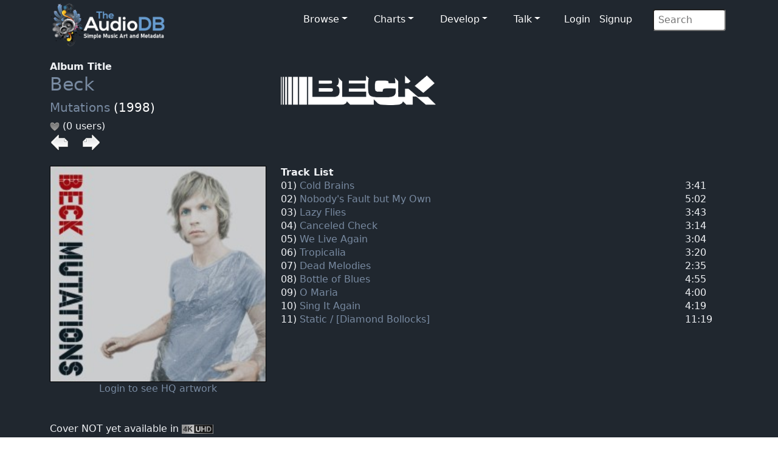

--- FILE ---
content_type: text/html; charset=UTF-8
request_url: https://www.theaudiodb.com/album/2113976-Beck-Mutations
body_size: 4598
content:
<!DOCTYPE html>
<html lang="en">
<script type="text/javascript">
	// Javascript Functions //

	//##########################################//
	// ########## Sugestion Box ################//
	// #########################################//

	// Are you sure function
	function makesure() {
		if (confirm('Are you sure?')) {
			return true;
		} else {
			return false;
		}
	}
</script>


<head>
	<meta charset="utf-8">
	<meta name="viewport" content="width=device-width, initial-scale=1.0">
	<meta name="description" content="Artist: Beck,	Album: Mutations, MusicBrainzID: 00a9ccbf-341b-3b58-8865-7fc7fc9a64d9, data, artwork, cover, cdart, spine, back cover">
	<meta name="author" content="TheAudioDB">
	<title>Beck - Mutations | TheAudioDB.com</title>
	<!-- Page Canonical -->
	<link rel="canonical" href='https://www.theaudiodb.com/album/2113976-Beck-Mutations' />
	<link href="/css/bootstrap.5.3.3.min.css?v=1" rel="stylesheet">
<link href="/css/font-awesome.min.css" rel="stylesheet">
<link href="/css/main-dark.css" rel="stylesheet">
<meta name="insight-app-sec-validation" content="b724337f-e21c-4197-a250-1172b24ad088">
<link rel="apple-touch-icon" sizes="57x57" href="/images/ico/apple-icon-57x57.png">
<link rel="apple-touch-icon" sizes="60x60" href="/images/ico/apple-icon-60x60.png">
<link rel="apple-touch-icon" sizes="72x72" href="/images/ico/apple-icon-72x72.png">
<link rel="apple-touch-icon" sizes="76x76" href="/images/ico/apple-icon-76x76.png">
<link rel="apple-touch-icon" sizes="114x114" href="/images/ico/apple-icon-114x114.png">
<link rel="apple-touch-icon" sizes="120x120" href="/images/ico/apple-icon-120x120.png">
<link rel="apple-touch-icon" sizes="144x144" href="/images/ico/apple-icon-144x144.png">
<link rel="apple-touch-icon" sizes="152x152" href="/images/ico/apple-icon-152x152.png">
<link rel="apple-touch-icon" sizes="180x180" href="/images/ico/apple-icon-180x180.png">
<link rel="icon" type="image/png" sizes="192x192" href="/images/ico/android-icon-192x192.png">
<link rel="icon" type="image/png" sizes="32x32" href="/images/ico/favicon-32x32.png">
<link rel="icon" type="image/png" sizes="96x96" href="/images/ico/favicon-96x96.png">
<link rel="icon" type="image/png" sizes="16x16" href="/images/ico/favicon-16x16.png">

<!-- Stat generation -->
<script
    src="https://app.rybbit.io/api/script.js"
    data-site-id="cf69f0cd148e"
    defer></script></head>

<body class="homepage">
	
<!-- Navbar -->

<nav class="navbar navbar-expand-sm navbar-inverse navbar-dark">
    <div class="container">
        <a class="navbar-brand" href="/"><img src="/images/logo_new_12.png" alt="website logo" width="190" height="77"></a>
        <!-- Burger Menu -->
        <button class="navbar-toggler collapsed navbar-inverse" type="button" data-bs-toggle="collapse" data-bs-target="#mynavbar" aria-expanded="false">
            <span class="navbar-toggler-icon white"></span>
        </button>
        <!-- Large Menu -->
        <div class="navbar-collapse collapse" id="mynavbar">
            <ul class="navbar-nav ms-auto">
                <!-- Browse Dropdown -->
                <li class=" nav-item dropdown dropdown-menu-dark nav-item px-1">
                    <a href="#" class="dropdown-toggle" type="button" id="dropdownMenuButton1" data-bs-toggle="dropdown" aria-expanded="false">Browse</a>
                    <ul class="dropdown-menu dropdown-menu-dark">
                        <li class='py-2'><a href='/activity'>Activity Feed</a></li>
                        <li class='py-2'><a href='/add_artist'>Import New Artist</a></li>
                        <li class='py-2'><a href='/add_label'>Import New Label</a></li>
                        <li class='py-2'><a href="/list_browse">Browse Playlists</a></li>
                        <li class='py-2'><a href="/missing_artwork">Missing Artwork</a></li>
                    </ul>
                </li>

                <!-- Charts Dropdown -->
                <li class="nav-item dropdown nav-item px-1">
                    <a href='#' class="dropdown-toggle" type="button" id="dropdownMenuButton2" data-bs-toggle="dropdown" aria-expanded="false">Charts</a>
                    <ul class="dropdown-menu dropdown-menu-dark px-1">
                        <li class='py-2'><a href="/chart_itunes">Top iTunes</a></li>
                        <li class='py-2'><a href="/chart_artists">Top 100 Artists</a></li>
                        <li class='py-2'><a href="/chart_albums">Top 100 Albums</a></li>
                        <li class='py-2'><a href="/chart_tracks">Top 100 Tracks</a></li>
                        <li class='py-2'><a href="/chart_mvids">Top Youtube</a></li>
                        <li class='py-2'><a href="/chart_sitestats">Site Statistics</a></li>
                        <li class='py-2'><a href="/chart_datastats">Data Statistics</a></li>
                    </ul>
                </li>

                <!-- Developers Dropdown-->
                <li class="dropdown nav-item px-1">
                    <a href='#' class="dropdown-toggle" type="button" id="dropdownMenuButton4" data-bs-toggle="dropdown" aria-expanded="false">Develop</a>
                    <ul class="dropdown-menu dropdown-menu-dark px-1">
                        <li class='py-2'><a href="/free_music_api">Free Music API</a></li>
                        <li class='py-2'><a href="/pricing">Pricing</a></li>
                        <li class='py-2'><a href="https://trello.com/b/V52egHeq/theaudiodb">Roadmap</a></li>
                        <li class='py-2'><a href="/docs_artwork">Artwork Types</a></li>
                        <li class='py-2'><a href="/docs_json">JSON Examples</a></li>
                        <!-- <li class='py-2'><a href="/docs_hashing">Song Hashing</a></li> -->
                    </ul>
                </li>

                <!-- Discuss -->
                <li class="dropdown nav-item px-1">
                    <a href='#' class="dropdown-toggle" type="button" id="dropdownMenuButton5" data-bs-toggle="dropdown" aria-expanded="false">Talk</a>
                    <ul class="dropdown-menu dropdown-menu-dark px-1">
                        <li class='py-2'><a href="/forum">Forum</a></li>
                        <li class='py-2'><a href="https://discord.gg/pFvgaXV">Discord Chat</a></li>
                    </ul>
                </li>

                <!-- Username -->
                
                        <li>
                            <a href='/user_login.php'>Login</a> 
                            <a href='/user_register2.php'>Signup</a>
                        </li>
                <!-- Search Box -->
                <li class="dropdown nav-item px-1">
                    <div class="search">
                        <form role="form" action="/browse.php" method="post">
                            <input type="search" name="search" class="search-form" autocomplete="off" placeholder=" Search" />
                        </form>
                    </div>
                </li>
            </ul>
        </div>
    </div>
</nav>	<section id="feature">
		<div class="container">
			<div class='row'><div class='col-sm-4'><b>Album Title</b><br><h1><a href='/artist/111657-Beck'>Beck</a></h1><h2><a href='/album/2113976-Beck-Mutations'>Mutations</a> (1998)</h2><img src='/images/icons/heart_off.png'  alt='heart off icon'/> (0 users) <br><a href='/album/2205103-Beck-Deadweight' /><img src='/images/icons/last.png' alt='Last Icon'></a><img src='/images/transparent.png' width='15' alt='Transparent icon' /> <a href='/album/2113979-Beck-Midnite-Vultures' /><img src='/images/icons/next.png'  alt='Next icon' /></a><br><br></div>
				<div class="col-sm-8">
					<a href='https://r2.theaudiodb.com/images/media/artist/logo/b9njpu1646437262.png'/>
    <img src='https://r2.theaudiodb.com/images/media/artist/logo/b9njpu1646437262.png' style='width: 255px;' alt='Logo Image' /></a>
					<br><br>
				</div>

				</div><div class='row'><div class='col-sm-4'><a href='/user_register2.php'/><img class='glass' src='https://r2.theaudiodb.com/images/media/album/thumb/mutations-4ddac321230be.jpg/small' alt='Album Thumb' style='width: 100%;' /><br><center>Login to see HQ artwork</center><br></a><br>Cover NOT yet available in <img src='/images/icons/4k_logo_bw_small.png' alt='4k icon' height='15'/><br><a href='/upload_art.php?t=11&id=2113976'> Upload Hi-Res<img src='/images/icons/edit.png'  alt='Edit icon' /></a><br><br><a href='https://www.theaudiodb.com/user_register2.php'> <button type='button' class='btn btn-danger'>Love</button></a><a href='https://www.theaudiodb.com/user_register2.php'> <button type='button' class='btn btn-warning'>Edit Album</button></a></p><br><b>Your Rating (Click a star below)</b><p><img src='/images/icons/star_bw.png'  alt='Star off icon' /><img src='/images/icons/star_bw.png'  alt='Star off icon' /><img src='/images/icons/star_bw.png'  alt='Star off icon' /><img src='/images/icons/star_bw.png'  alt='Star off icon' /><img src='/images/icons/star_bw.png'  alt='Star off icon' /><img src='/images/icons/star_bw.png'  alt='Star off icon' /><img src='/images/icons/star_bw.png'  alt='Star off icon' /><img src='/images/icons/star_bw.png'  alt='Star off icon' /><img src='/images/icons/star_bw.png'  alt='Star off icon' /><img src='/images/icons/star_bw.png'  alt='Star off icon' />
				<br><br>
		</div>
		<div class="col-sm-5">

			<b>Track List</b><br>01) <a href='/track/32770152-Beck-Cold-Brains'>Cold Brains</a><br>02) <a href='/track/32770153-Beck-Nobodys-Fault-but-My-Own'>Nobody's Fault but My Own</a><br>03) <a href='/track/32770154-Beck-Lazy-Flies'>Lazy Flies</a><br>04) <a href='/track/32770155-Beck-Canceled-Check'>Canceled Check</a><br>05) <a href='/track/32770156-Beck-We-Live-Again'>We Live Again</a><br>06) <a href='/track/32770157-Beck-Tropicalia'>Tropicalia</a><br>07) <a href='/track/32770158-Beck-Dead-Melodies'>Dead Melodies</a><br>08) <a href='/track/32770159-Beck-Bottle-of-Blues'>Bottle of Blues</a><br>09) <a href='/track/32770160-Beck-O-Maria'>O Maria</a><br>10) <a href='/track/32770161-Beck-Sing-It-Again'>Sing It Again</a><br>11) <a href='/track/32770162-Beck-Static--%5BDiamond-Bollocks%5D'>Static / [Diamond Bollocks]</a><br>		</div>

		<div class="col-sm-2 text-right dontshow">
			<br><br><br><br><br><br><br><br><br><br><br><br>		</div>

		<div class="col-sm-1 dontshow">
			<br>
			3:41<br>5:02<br>3:43<br>3:14<br>3:04<br>3:20<br>2:35<br>4:55<br>4:00<br>4:19<br>11:19<br>
			<br>
		</div>
		</div>

		<div class='row'><div class='col-sm-4'><b>Data Complete</b> 80%<br><div class='progress-container'><progress class='progress is-info' value='8' max='10'>15%</progress></div><br><br><b>Total Rating</b><p><img src='/images/icons/star_7.0.png' alt='Star Icon' width='30'/> (1 users)<br><br><b>Back Cover</b><br><img src='/images/icons/upload_icon-transparent2.png' alt='Transparent Block' /><br><br><b>CD Art</b><br><img src='/images/cdart_template.png' alt='Transparent Icon' /><br><br><b>3D Case</b><br><img src='/images/3dCase_Template.png' alt='Transparent Icon' /><br><br><b>3D Thumb</b><br><img src='/images/3dThumb_Template.png' alt='Transparent Icon' /><br><br><b>3D Flat</b><br><img src='/images/3dFlat_Template.png' alt='Transparent Icon' /><br><br><b>3D Face</b><br><img src='/images/3dFace_Template.png' alt='Transparent Icon' /><br><br><b>3D Spine</b><br><img src='/images/spine_template.png' alt='Transparent Icon' /><br><br>		</b>
		<b>First Released</b>
		<p><img src="/images/icons/calendar.png" alt="Calendar Icon" />
			1998		</p>
		<b>Genre</b>
		<p><img src="/images/icons/genre.png" alt="Genre Icon" />
			Alternative Rock		</p>
		<b>Mood</b>
		<p><img src="/images/icons/mood.png" alt="Mood Icon" />
			Happy		</p>
		<b>Style</b>
		<p><img src="/images/icons/style.png" alt="Style Icon" />
			Rock/Pop		</p>
		<b>Theme</b>
		<p><img src="/images/icons/style.png" alt="Theme Icon" />
			---		</p>
		<b>Tempo</b>
		<p><img src="/images/icons/speed.png" alt="Speed Icon" />
			---		</p>
		<b>Release Format</b>
		<p><img src='/images/icons/Album.png' alt='Release Format Icon' /> Album </p>
		<b>Record Label Release</b>
		<p><img src='/images/icons/speed.png' alt='Speed Icon'/> <a href='/label/43344'/>Capitol Records</a><br> </p>
		<b>World Sales Figure</b>
		<p><img src="/images/icons/sales.png" alt="Sales Icon">
			0 copies</div><div class='col-sm-8'><b>Album Description</b><br>Available in:  <a href='/album/2113976-Beck-Mutations'/><img src='/images/icons/flags/flags-iso/shiny/32/en.png' Title='Available in English'></a> <br>Mutations is the sixth studio album by American alternative rock artist Beck, released in 1998 on Geffen Records. Though less successful on the charts than the preceding Odelay, Mutations established Beck as an eclectic and innovative artist for his sample-free mixture of far-ranging musical genres, including tropicalia, bossa nova, country, and blues. The album won a Grammy Award for Best Alternative Music Album.<br />
Mutations was produced by Nigel Godrich, who was well-known at that point for his previous work with Radiohead. The album contains a number of Moog keyboards, acoustic guitars, and string arrangements. The production style was very different from that of his previous album Odelay, which was heavily influenced by hip hop music and contained many samples. The lyrical content of Mutations is also much more somber and serious than that on Odelay, apparent in the songs "Nobody's Fault But My Own" and "Dead Melodies."<br><a href='https://google.com/search?btnI=1&q=Mutations Wikipedia album' target='_blank' rel='noopener'/><img src='/images/icons/wiki.png' alt='wiki icon'/></a> 			<br><br><br>
			<b>User Album Review</b>

			<br>None...<br></a>
			<br><br>
			<b>External Album Reviews</b><br>
			None...</a><br>			<br>
			<br><br><b>User Comments</b><br>
		
                    <img src='/images/separator.png' alt='seperator' style='width: 100%; object-fit: contain' /><br>
                    <div id='comments'>No comments yet...</div>
                    <img src='/images/separator.png' alt='seperator' style='width: 100%; object-fit: contain' /></div></div><div class='row'><div class='col-sm-4'><br><b>Status</b><br><img src='/images/icons/unlocked.png' alt='Locked icon' width='16' /> unlocked</p></div><div class='col-sm-8'><br><b>External Links</b><br><a href='https://musicbrainz.org/release-group/00a9ccbf-341b-3b58-8865-7fc7fc9a64d9' target='_blank' rel='noopener'><img src='/images/icons/Logo/Musicbrainzwhite_64.png'  alt='MusicBrainz Large icon' /></a><img src='/images/transparent.png' alt='transparent block' width ='10'> <a href='https://www.amazon.co.uk/s/?_encoding=UTF8&x=13&redirect=true&tag=raspberrypifo-21&linkCode=ur2&y=20&camp=1634&rd=1&creative=19450&field-keywords=Beck Mutations&url=search-alias%3Ddigital-music' target='_blank' rel='noopener'><img src='/images/icons/Logo/amazon_64.png' alt='Amazon Large icon' /></a><img src='/images/transparent.png' alt='transparent block' width ='10'> <a href='https://www.metacritic.com/music/mutations' target='_blank' rel='noopener'><img src='/images/icons/metacritic_64.png' alt='Metacritic Large Icon'/></a>		</div>
		</div>
		</div>
		</div>
	</section><!--/#bottom-->

	<footer id="footer" class="midnight-blue">
    <div class="container">
        <div class="row">
            <div class="col-sm-3">
                &copy; 2012-2026<a href="https://www.theaudiodb.com/" title="TheAudioDB.com"> - TheAudioDB.com</a>
                <div><a href="/free_music_api" title="Free Music API">Free Music API</a></div>
            </div>
            <div class="col-sm-6">
                <center>
                    Socials:
                    <a href="https://www.facebook.com/TheDataDB/"><img src="../images/facebook_icon.png" alt="facebook icon"></a>
                    <a href="https://twitter.com/TheAudioDB"><img src="../images/twitter_icon.png" alt="twitter icon"></a>
                    <a href="https://discord.com/invite/pFvgaXV"><img src="../images/discord_icon.png" alt="Dicsord icon"></a><br><br>
                    <a href="https://www.thecocktaildb.com" target="_blank" rel="noopener"><img src="../images/logo-tcdb.png" alt="logo"></a>
                    <a href="https://www.thesportsdb.com" target="_blank" rel="noopener"><img src="../images/logo-tsdb.png" alt="logo"></a>
                    <a href="https://www.themealdb.com" target="_blank" rel="noopener"><img src="../images/logo-tmdb.png" alt="logo"></a>
                </center>
            </div>
            <div class="col-sm-3">
                <ul class="pull-right">
                    <li><a href="/about.php">About</a></li>
                    <li><a href="/docs_terms_of_use.php">Terms</a></li>
                    <li><a href="/docs_privacy_policy.php">Privacy</a></li>
                    <li><a href="/docs_refunds.php">Refunds</a></li>
                </ul>
            </div>
        </div>
    </div>
</footer><!--/#footer--><!--######## Scripts ########-->
<script src="../js/bootstrap.bundle.min.js"></script>
<!--######## Scripts ########--><script defer src="https://static.cloudflareinsights.com/beacon.min.js/vcd15cbe7772f49c399c6a5babf22c1241717689176015" integrity="sha512-ZpsOmlRQV6y907TI0dKBHq9Md29nnaEIPlkf84rnaERnq6zvWvPUqr2ft8M1aS28oN72PdrCzSjY4U6VaAw1EQ==" data-cf-beacon='{"version":"2024.11.0","token":"27e1aef9e8dc4c62b59de3e0337d9df0","server_timing":{"name":{"cfCacheStatus":true,"cfEdge":true,"cfExtPri":true,"cfL4":true,"cfOrigin":true,"cfSpeedBrain":true},"location_startswith":null}}' crossorigin="anonymous"></script>
</body>

</html>